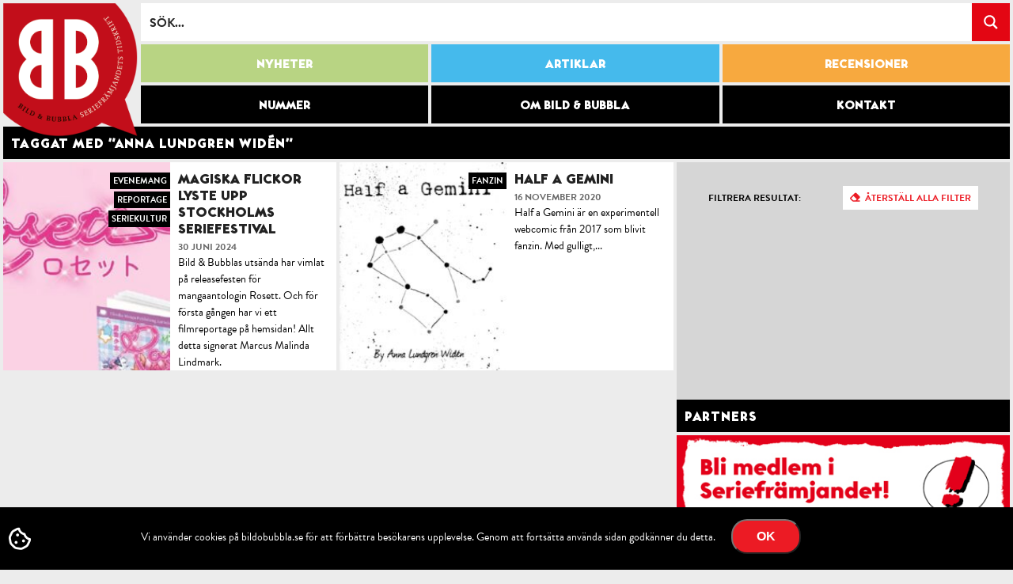

--- FILE ---
content_type: text/javascript
request_url: https://bildobubbla.se/wp-content/themes/bildobubbla-2025/js/noclick.js
body_size: -55
content:
jQuery(document).ready(function ($) {
	$("ul.mobilmeny li.menu-item-has-children > a").on('click', function(event) {
		event.preventDefault();
	});
});